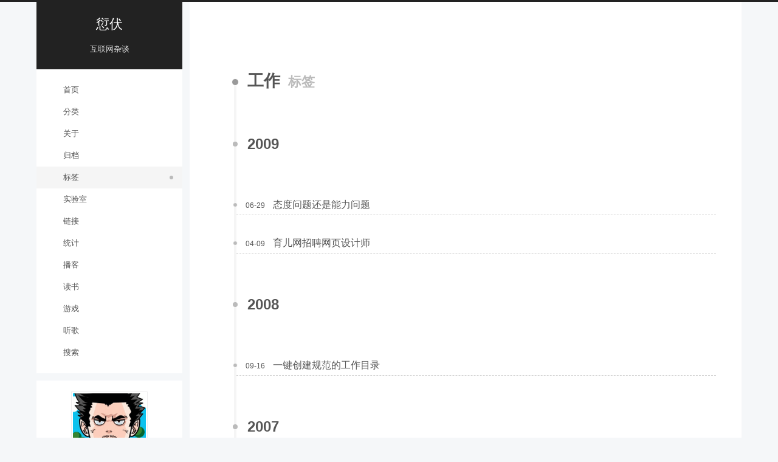

--- FILE ---
content_type: text/html; charset=utf-8
request_url: https://tortorse.com/tags/%E5%B7%A5%E4%BD%9C/
body_size: 5360
content:
<!DOCTYPE html>
<html lang="zh-CN">
<head><!-- hexo injector head_begin start --><script src="https://cdnjs.cloudflare.com/ajax/libs/echarts/5.6.0/echarts.min.js" type="4654a64ece57b69b4c154623-text/javascript"></script><!-- hexo injector head_begin end -->
  <meta charset="UTF-8">
<meta name="viewport" content="width=device-width">
<meta name="theme-color" content="#222" media="(prefers-color-scheme: light)">
<meta name="theme-color" content="#222" media="(prefers-color-scheme: dark)"><meta name="generator" content="Hexo 7.3.0">

  <link rel="apple-touch-icon" sizes="180x180" href="/assets/images/favicon.png">
  <link rel="icon" type="image/png" sizes="32x32" href="/assets/images/favicon.png">
  <link rel="icon" type="image/png" sizes="16x16" href="/assets/images/favicon.png">
  <link rel="mask-icon" href="/assets/images/favicon.png" color="#222">
  <meta name="google-site-verification" content="E4mtuf4gxTCm1N_T1sYpNE5RiexYJnW856UeEEP7qqA">

<link rel="stylesheet" href="/css/main.css">



<link rel="stylesheet" href="https://cdnjs.cloudflare.com/ajax/libs/font-awesome/7.0.0/css/all.min.css" integrity="sha256-VHqXKFhhMxcpubYf9xiWdCiojEbY9NexQ4jh8AxbvcM=" crossorigin="anonymous">

<script class="next-config" data-name="main" type="application/json">{"hostname":"www.tortorse.com","root":"/","images":"/images","scheme":"Pisces","darkmode":true,"version":"8.26.0","exturl":false,"sidebar":{"position":"left","width_expanded":320,"width_dual_column":240,"display":"post","padding":18,"offset":12},"hljswrap":true,"codeblock":{"theme":{"light":"atom-one-dark","dark":"atom-one-dark"},"prism":{"light":"prism","dark":"prism-okaidia"},"copy_button":{"enable":true,"style":"default"},"fold":{"enable":false,"height":500},"language":false},"bookmark":{"enable":false,"color":"#222","save":"auto"},"mediumzoom":false,"lazyload":false,"pangu":false,"comments":{"style":"buttons","active":"waline","storage":true,"lazyload":false,"nav":{"waline":{"text":"评论","order":1},"disqusjs":{"text":"Disqus","order":2}},"activeClass":"waline"},"stickytabs":false,"motion":{"enable":false,"async":false,"duration":200,"transition":{"menu_item":"fadeInDown","post_block":"fadeIn","post_header":"fadeInDown","post_body":"fadeInDown","coll_header":"fadeInLeft","sidebar":"fadeInUp"}},"prism":false,"i18n":{"placeholder":"搜索...","empty":"没有找到任何搜索结果：${query}","hits_time":"找到 ${hits} 个搜索结果（用时 ${time} 毫秒）","hits":"找到 ${hits} 个搜索结果"},"path":"/search.json","localsearch":{"enable":true,"top_n_per_article":1,"unescape":false,"preload":false,"trigger":"auto"}}</script><script src="/js/config.js" defer type="4654a64ece57b69b4c154623-text/javascript"></script>

    <meta name="description" content="一个浸淫互联网行业多年的斜杠中年，通过博客表达自己的所思所想以及所经历的历史进程">
<meta property="og:type" content="website">
<meta property="og:title" content="愆伏">
<meta property="og:url" content="https://www.tortorse.com/tags/%E5%B7%A5%E4%BD%9C/index.html">
<meta property="og:site_name" content="愆伏">
<meta property="og:description" content="一个浸淫互联网行业多年的斜杠中年，通过博客表达自己的所思所想以及所经历的历史进程">
<meta property="og:locale" content="zh_CN">
<meta property="article:author" content="tortorse">
<meta property="article:tag" content="前端,产品,设计">
<meta name="twitter:card" content="summary">


<link rel="canonical" href="https://www.tortorse.com/tags/%E5%B7%A5%E4%BD%9C/">


<script class="next-config" data-name="page" type="application/json">{"sidebar":"","isHome":false,"isPost":false,"lang":"zh-CN","comments":"","permalink":"","path":"tags/工作/index.html","title":""}</script>

<script class="next-config" data-name="calendar" type="application/json">""</script>
<title>标签: 工作 | 愆伏</title>
  
    <script async src="https://www.googletagmanager.com/gtag/js?id=G-10WL93PQC7" type="4654a64ece57b69b4c154623-text/javascript"></script>
  <script class="next-config" data-name="google_analytics" type="application/json">{"tracking_id":"G-10WL93PQC7","only_pageview":false,"measure_protocol_api_secret":null}</script>
  <script src="/js/third-party/analytics/google-analytics.js" defer type="4654a64ece57b69b4c154623-text/javascript"></script>






  <script async defer data-website-id="2bece9c3-96af-4176-b21b-2420faccf719" src="https://eu.umami.is/script.js" type="4654a64ece57b69b4c154623-text/javascript"></script>


  
  <script src="https://cdnjs.cloudflare.com/ajax/libs/animejs/3.2.1/anime.min.js" integrity="sha256-XL2inqUJaslATFnHdJOi9GfQ60on8Wx1C2H8DYiN1xY=" crossorigin="anonymous" defer type="4654a64ece57b69b4c154623-text/javascript"></script>
<script src="/js/utils.js" defer type="4654a64ece57b69b4c154623-text/javascript"></script><script src="/js/sidebar.js" defer type="4654a64ece57b69b4c154623-text/javascript"></script><script src="/js/next-boot.js" defer type="4654a64ece57b69b4c154623-text/javascript"></script>

  <script src="https://cdnjs.cloudflare.com/ajax/libs/hexo-generator-searchdb/1.5.0/search.js" integrity="sha256-xFC6PJ82SL9b3WkGjFavNiA9gm5z6UBxWPiu4CYjptg=" crossorigin="anonymous" defer type="4654a64ece57b69b4c154623-text/javascript"></script>
<script src="/js/third-party/search/local-search.js" defer type="4654a64ece57b69b4c154623-text/javascript"></script>


  <script class="next-config" data-name="mermaid" type="application/json">{"enable":true,"theme":{"light":"default","dark":"dark"},"js":{"url":"https://cdnjs.cloudflare.com/ajax/libs/mermaid/11.10.1/mermaid.min.js","integrity":"sha256-BmQmdWDS8X2OTbrwELWK366LV6escyWhHHe0XCTU/Hk="}}</script>
  <script src="/js/third-party/tags/mermaid.js" defer type="4654a64ece57b69b4c154623-text/javascript"></script>





  




<link rel="dns-prefetch" href="https://comments.tortorse.com">
  <noscript>
    <link rel="stylesheet" href="/css/noscript.css">
  </noscript>
<!-- hexo injector head_end start --><link rel="stylesheet" href="/css/douban-books.css"><link rel="stylesheet" href="/css/douban-games.css"><link rel="stylesheet" href="/css/douban-musics.css"><link rel="stylesheet" href="/css/podcast.css"><!-- hexo injector head_end end --><link rel="alternate" href="/atom.xml" title="愆伏" type="application/atom+xml">
</head>

<body itemscope itemtype="http://schema.org/WebPage">
  <div class="headband"></div>

  <main class="main">
    <div class="column">
      <header class="header" itemscope itemtype="http://schema.org/WPHeader"><div class="site-brand-container">
  <div class="site-nav-toggle">
    <div class="toggle" aria-label="切换导航栏" role="button">
        <span class="toggle-line"></span>
        <span class="toggle-line"></span>
        <span class="toggle-line"></span>
    </div>
  </div>

  <div class="site-meta">

    <a href="/" class="brand" rel="start">
      <i class="logo-line"></i>
      <p class="site-title">愆伏</p>
      <i class="logo-line"></i>
    </a>
      <p class="site-subtitle" itemprop="description">互联网杂谈</p>
  </div>

  <div class="site-nav-right">
    <div class="toggle popup-trigger" aria-label="搜索" role="button">
        <i class="fa fa-search fa-fw fa-lg"></i>
    </div>
  </div>
</div>



<nav class="site-nav">
  <ul class="main-menu menu"><li class="menu-item menu-item-home"><a href="/" rel="section"><i class="fa fa-home fa-fw"></i>首页</a></li><li class="menu-item menu-item-categories"><a href="/categories/" rel="section"><i class="fa fa-th fa-fw"></i>分类</a></li><li class="menu-item menu-item-about"><a href="/about/" rel="section"><i class="fa fa-user fa-fw"></i>关于</a></li><li class="menu-item menu-item-archives"><a href="/archives/" rel="section"><i class="fa fa-archive fa-fw"></i>归档</a></li><li class="menu-item menu-item-tags"><a href="/tags/" rel="section"><i class="fa fa-tags fa-fw"></i>标签</a></li><li class="menu-item menu-item-lab"><a href="/lab/" rel="section"><i class="fa fa-flask fa-fw"></i>实验室</a></li><li class="menu-item menu-item-links"><a href="/links/" rel="section"><i class="fa fa-link fa-fw"></i>链接</a></li><li class="menu-item menu-item-statistics"><a href="/statistics/" rel="section"><i class="fa fa-chart-bar fa-fw"></i>统计</a></li><li class="menu-item menu-item-podcast"><a href="/podcast/" rel="section"><i class="fa fa-podcast fa-fw"></i>播客</a></li><li class="menu-item menu-item-books"><a href="/books/" rel="section"><i class="fa fa-book fa-fw"></i>读书</a></li><li class="menu-item menu-item-games"><a href="/games/" rel="section"><i class="fa fa-gamepad fa-fw"></i>游戏</a></li><li class="menu-item menu-item-musics"><a href="/musics/" rel="section"><i class="fa fa-music fa-fw"></i>听歌</a></li>
      <li class="menu-item menu-item-search">
        <a role="button" class="popup-trigger"><i class="fa fa-search fa-fw"></i>搜索
        </a>
      </li>
  </ul>
</nav>



  <div class="search-pop-overlay">
    <div class="popup search-popup">
      <div class="search-header">
        <span class="search-icon">
          <i class="fa fa-search"></i>
        </span>
        <div class="search-input-container">
          <input autocomplete="off" autocapitalize="off" maxlength="80"
                placeholder="搜索..." spellcheck="false"
                type="search" class="search-input">
        </div>
        <span class="popup-btn-close" role="button">
          <i class="fa fa-times-circle"></i>
        </span>
      </div>
      <div class="search-result-container">
        <div class="search-result-icon">
          <i class="fa fa-spinner fa-pulse fa-5x"></i>
        </div>
      </div>
    </div>
  </div>

</header>
        
  
  <aside class="sidebar">

    <div class="sidebar-inner sidebar-overview-active">
      <ul class="sidebar-nav">
        <li class="sidebar-nav-toc">
          文章目录
        </li>
        <li class="sidebar-nav-overview">
          站点概览
        </li>
      </ul>

      <div class="sidebar-panel-container">
        <!--noindex-->
        <div class="post-toc-wrap sidebar-panel">
        </div>
        <!--/noindex-->

        <div class="site-overview-wrap sidebar-panel">
          <div class="site-author animated" itemprop="author" itemscope itemtype="http://schema.org/Person">
    <img class="site-author-image" itemprop="image" alt="tortorse"
      src="/assets/images/avatar.png">
  <p class="site-author-name" itemprop="name">tortorse</p>
  <div class="site-description" itemprop="description">一个浸淫互联网行业多年的斜杠中年，通过博客表达自己的所思所想以及所经历的历史进程</div>
</div>
<div class="site-state-wrap animated">
  <nav class="site-state">
      <div class="site-state-item site-state-posts">
        <a href="/archives/">
          <span class="site-state-item-count">518</span>
          <span class="site-state-item-name">日志</span>
        </a>
      </div>
      <div class="site-state-item site-state-categories">
          <a href="/categories/">
        <span class="site-state-item-count">8</span>
        <span class="site-state-item-name">分类</span></a>
      </div>
      <div class="site-state-item site-state-tags">
          <a href="/tags/">
        <span class="site-state-item-count">328</span>
        <span class="site-state-item-name">标签</span></a>
      </div>
  </nav>
</div>
  <div class="links-of-author animated">
      <span class="links-of-author-item">
        <a href="https://twitter.com/tortorse" title="Twitter → https:&#x2F;&#x2F;twitter.com&#x2F;tortorse" rel="noopener me" target="_blank"><i class="fab fa-twitter fa-fw"></i></a>
      </span>
      <span class="links-of-author-item">
        <a href="/cdn-cgi/l/email-protection#b3dbd6dfdfdcf3c7dcc1c7dcc1c0d69dd0dcde" title="E-Mail → mailto:hello@tortorse.com" rel="noopener me" target="_blank"><i class="fa fa-envelope fa-fw"></i></a>
      </span>
      <span class="links-of-author-item">
        <a href="https://www.tortorse.com/atom.xml" title="RSS → https:&#x2F;&#x2F;www.tortorse.com&#x2F;atom.xml" rel="noopener me"><i class="fa fa-rss fa-fw"></i></a>
      </span>
  </div>
  <div class="cc-license animated" itemprop="license">
    <a href="https://creativecommons.org/licenses/by-nc-sa/4.0/zh-CN" class="cc-opacity" rel="noopener" target="_blank"><img src="https://cdnjs.cloudflare.com/ajax/libs/creativecommons-vocabulary/2020.11.3/assets/license_badges/small/by_nc_sa.svg" alt="Creative Commons"></a>
  </div>

        </div>
      </div>
    </div>

    
  </aside>


    </div>

    <div class="main-inner tag posts-collapse">


  
  
  
  <div class="post-block">
    <div class="post-content">
      <div class="collection-title">
        <h1 class="collection-header">工作
          <small>标签</small>
        </h1>
      </div>

      
    <div class="collection-year">
      <span class="collection-header">2009</span>
    </div>

  <article itemscope itemtype="http://schema.org/Article">
    <header class="post-header">
      <div class="post-meta-container">
        <time itemprop="dateCreated"
              datetime="2009-06-29T23:27:01+08:00"
              content="2009-06-29">
          06-29
        </time>
      </div>

      <div class="post-title">
          <a class="post-title-link" href="/archives/259/" itemprop="url">
            <span itemprop="name">态度问题还是能力问题</span>
          </a>
      </div>

      
    </header>
  </article>

  <article itemscope itemtype="http://schema.org/Article">
    <header class="post-header">
      <div class="post-meta-container">
        <time itemprop="dateCreated"
              datetime="2009-04-09T10:00:01+08:00"
              content="2009-04-09">
          04-09
        </time>
      </div>

      <div class="post-title">
          <a class="post-title-link" href="/archives/161/" itemprop="url">
            <span itemprop="name">育儿网招聘网页设计师</span>
          </a>
      </div>

      
    </header>
  </article>
    <div class="collection-year">
      <span class="collection-header">2008</span>
    </div>

  <article itemscope itemtype="http://schema.org/Article">
    <header class="post-header">
      <div class="post-meta-container">
        <time itemprop="dateCreated"
              datetime="2008-09-16T17:54:30+08:00"
              content="2008-09-16">
          09-16
        </time>
      </div>

      <div class="post-title">
          <a class="post-title-link" href="/archives/190/" itemprop="url">
            <span itemprop="name">一键创建规范的工作目录</span>
          </a>
      </div>

      
    </header>
  </article>
    <div class="collection-year">
      <span class="collection-header">2007</span>
    </div>

  <article itemscope itemtype="http://schema.org/Article">
    <header class="post-header">
      <div class="post-meta-container">
        <time itemprop="dateCreated"
              datetime="2007-02-04T21:49:36+08:00"
              content="2007-02-04">
          02-04
        </time>
      </div>

      <div class="post-title">
          <a class="post-title-link" href="/archives/89/" itemprop="url">
            <span itemprop="name">图片记录封闭开发[IT民工世界]</span>
          </a>
      </div>

      
    </header>
  </article>
    <div class="collection-year">
      <span class="collection-header">2005</span>
    </div>

  <article itemscope itemtype="http://schema.org/Article">
    <header class="post-header">
      <div class="post-meta-container">
        <time itemprop="dateCreated"
              datetime="2005-12-22T14:27:36+08:00"
              content="2005-12-22">
          12-22
        </time>
      </div>

      <div class="post-title">
          <a class="post-title-link" href="/archives/business-trip-days/" itemprop="url">
            <span itemprop="name">出差的日子</span>
          </a>
      </div>

      
    </header>
  </article>

    </div>
  </div>
  
  
  
  <nav class="pagination">
    <span class="page-number current">1</span><a class="page-number" href="/tags/%E5%B7%A5%E4%BD%9C/page/2/">2</a><span class="space">&hellip;</span><a class="page-number" href="/tags/%E5%B7%A5%E4%BD%9C/page/4/">4</a><a class="extend next" rel="next" title="下一页" aria-label="下一页" href="/tags/%E5%B7%A5%E4%BD%9C/page/2/"><i class="fa fa-angle-right"></i></a>
  </nav>

</div>
  </main>

  <footer class="footer">
    <div class="footer-inner">

  <div class="copyright">
    &copy; 2003 – 
    <span itemprop="copyrightYear">2026</span>
    <span class="with-love">
      <i class="fa fa-heart"></i>
    </span>
    <span class="author" itemprop="copyrightHolder">tortorse</span>
  </div>
<div class="wordcount">
  <span class="post-meta-item">
    <span class="post-meta-item-icon">
      <i class="fa fa-chart-line"></i>
    </span>
    <span title="站点总字数">265k</span>
  </span>
  <span class="post-meta-item">
    <span class="post-meta-item-icon">
      <i class="fa fa-coffee"></i>
    </span>
    <span title="站点阅读时长">8:02</span>
  </span>
</div>

    </div>
  </footer>

  
  <div class="toggle sidebar-toggle" role="button">
    <span class="toggle-line"></span>
    <span class="toggle-line"></span>
    <span class="toggle-line"></span>
  </div>
  <div class="sidebar-dimmer"></div>
  <div class="back-to-top" role="button" aria-label="返回顶部">
    <i class="fa fa-arrow-up fa-lg"></i>
    <span>0%</span>
  </div>

<noscript>
  <div class="noscript-warning">Theme NexT works best with JavaScript enabled</div>
</noscript>

<script data-cfasync="false" src="/cdn-cgi/scripts/5c5dd728/cloudflare-static/email-decode.min.js"></script><script class="next-config" data-name="waline" type="application/json">{"lang":"zh-CN","enable":true,"serverURL":"https://comments.tortorse.com","cssUrl":"https://cdnjs.cloudflare.com/ajax/libs/waline/3.4.0/waline.min.css","commentCount":false,"pageview":true,"copyright":false,"allowUploadImage":false,"libUrl":"https://cdnjs.cloudflare.com/ajax/libs/waline/3.4.0/waline.umd.min.js","meta":["nick","mail"],"requiredMeta":["nick"],"qiniuDebug":false,"qiniuDomain":"https://qiniu.example.cn","qiniuTokenUrl":"https://api.example.cn/qiniu/sdk/token/upload","el":"#waline","comment":true,"path":"/tags/%E5%B7%A5%E4%BD%9C/","dark":"auto"}</script>
<link rel="stylesheet" href="https://cdnjs.cloudflare.com/ajax/libs/waline/3.4.0/waline.min.css">
<script type="4654a64ece57b69b4c154623-text/javascript">
document.addEventListener('page:loaded', () => {
  if (!CONFIG.waline.allowUploadImage) {
    CONFIG.waline.imageUploader = false;
  }
  else if (CONFIG.waline.qiniuDomain && CONFIG.waline.qiniuTokenUrl) {
    CONFIG.waline.imageUploader = qiniuUploadImage;
  } else {
   CONFIG.waline.imageUploader = true;
  }
  NexT.utils.loadComments(CONFIG.waline.el).then(() =>
    NexT.utils.getScript(CONFIG.waline.libUrl, { condition: window.Waline })
  ).then(() => 
    Waline.init(Object.assign({}, CONFIG.waline,{ el: document.querySelector(CONFIG.waline.el) }))
  );
});
</script>

<script src="/cdn-cgi/scripts/7d0fa10a/cloudflare-static/rocket-loader.min.js" data-cf-settings="4654a64ece57b69b4c154623-|49" defer></script><script defer src="https://static.cloudflareinsights.com/beacon.min.js/vcd15cbe7772f49c399c6a5babf22c1241717689176015" integrity="sha512-ZpsOmlRQV6y907TI0dKBHq9Md29nnaEIPlkf84rnaERnq6zvWvPUqr2ft8M1aS28oN72PdrCzSjY4U6VaAw1EQ==" data-cf-beacon='{"version":"2024.11.0","token":"4300224768734bb0acba755005687438","r":1,"server_timing":{"name":{"cfCacheStatus":true,"cfEdge":true,"cfExtPri":true,"cfL4":true,"cfOrigin":true,"cfSpeedBrain":true},"location_startswith":null}}' crossorigin="anonymous"></script>
</body>
</html>


--- FILE ---
content_type: text/css; charset=utf-8
request_url: https://tortorse.com/css/podcast.css
body_size: 57
content:
.podcast-list {
  display: grid;
  grid-template-columns: repeat(auto-fit, minmax(260px, 1fr));
  gap: 1.5rem;
  margin: 1.5rem 0;
}

.podcast-card {
  border-radius: 0.75rem;
  border: 1px solid var(--card-border-color, rgba(0, 0, 0, 0.06));
  background-color: var(--card-bg-color, rgba(255, 255, 255, 0.9));
  box-shadow: 0 8px 24px rgba(0, 0, 0, 0.04);
  transition: transform 0.15s ease, box-shadow 0.15s ease,
    border-color 0.15s ease;
}

.podcast-card-link {
  display: block;
  padding: 1.1rem 1.2rem;
  color: inherit;
  text-decoration: none;
  border-bottom: none;
}

.podcast-card:hover {
  transform: translateY(-3px);
  box-shadow: 0 14px 35px rgba(0, 0, 0, 0.08);
  border-color: rgba(0, 0, 0, 0.12);
}

.podcast-card-meta {
  display: flex;
  align-items: center;
  gap: 0.6rem;
  font-size: 0.8rem;
  margin-bottom: 0.3rem;
  justify-content: space-between;
  color: #999;
}

.podcast-card-title {
  font-size: 1.05rem;
  margin: 0.2rem 0 0.4rem;
  font-weight: 700;
}

.podcast-card-ep {
  display: inline-block;
  margin-right: 0.4rem;
  padding: 0.08rem 0.5rem;
  border-radius: 999px;
  font-size: 0.8rem;
  font-weight: 600;
  background-color: var(--content-bg-color);
}

.podcast-card-subtitle {
  margin: 0 0 0.35rem;
  font-size: 0.9rem;
  font-style: italic;
}

.podcast-card-desc {
  margin: 0;
  font-size: 0.9rem;
}

.podcast-empty {
  margin: 1.5rem 0;
  padding: 1rem 1.2rem;
  border-radius: 0.5rem;
  font-size: 0.9rem;
}